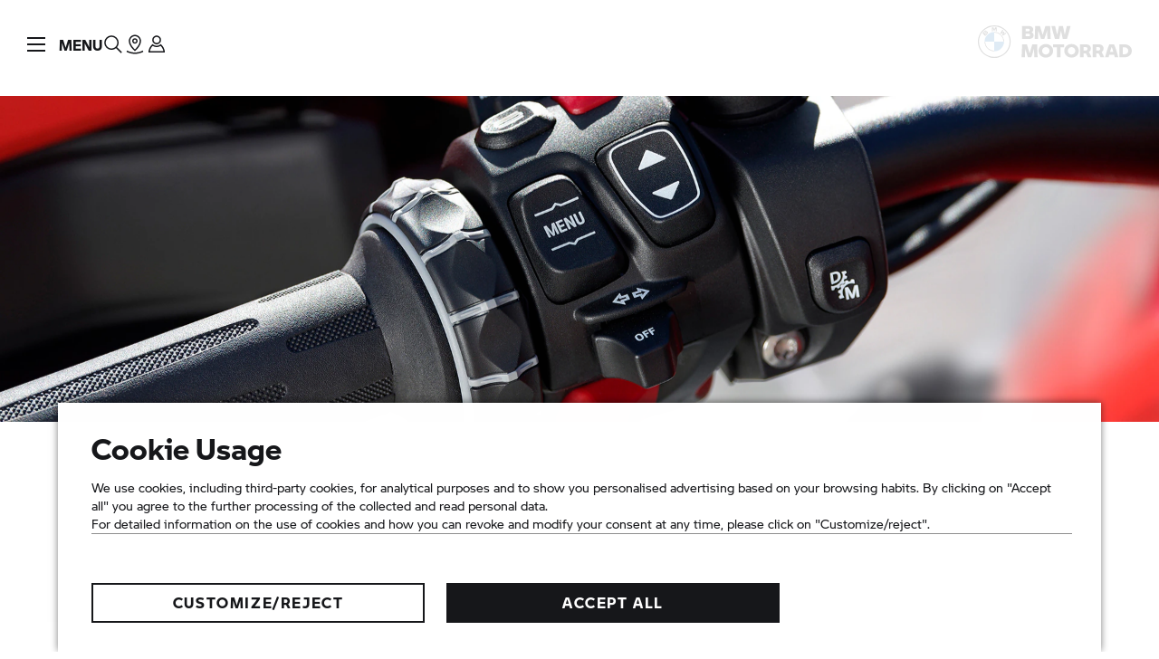

--- FILE ---
content_type: application/x-javascript
request_url: https://assets.adobedtm.com/717b2dc27cb7/9d83b754a91d/5e8f6429fd88/RC320a5684a63047a4b468abfcc7bc6830-source.min.js
body_size: 368
content:
// For license information, see `https://assets.adobedtm.com/717b2dc27cb7/9d83b754a91d/5e8f6429fd88/RC320a5684a63047a4b468abfcc7bc6830-source.js`.
_satellite.__registerScript('https://assets.adobedtm.com/717b2dc27cb7/9d83b754a91d/5e8f6429fd88/RC320a5684a63047a4b468abfcc7bc6830-source.min.js', "try{var pathname=window.location.pathname,href=window.location.href;pathname.indexOf(\"/en/experience/promotions2.html\")>-1&&(window.p15r=window.p15r||[]).push({action:\"execute\",processingId:\"GoogleAdvertising\",params:{accountId:\"DC-11442636\",args:[\"event\",\"conversion\",{allow_custom_scripts:!0,u1:window.location.pathname,u2:window.location.href,u3:modelrange,u4:modelcode,send_to:\"DC-11442636/motor000/2021-006+standard\"}]}}),pathname.indexOf(\"/en/accessories-and-parts/accessories.html\")>-1&&(window.p15r=window.p15r||[]).push({action:\"execute\",processingId:\"GoogleAdvertising\",params:{accountId:\"DC-11442636\",args:[\"event\",\"conversion\",{allow_custom_scripts:!0,u1:window.location.pathname,u2:window.location.href,u3:modelrange,u4:modelcode,send_to:\"DC-11442636/motor000/2021-007+standard\"}]}}),pathname.indexOf(\"/en/public-pool/content-pool/dealerlocator.html\")>-1&&(window.p15r=window.p15r||[]).push({action:\"execute\",processingId:\"GoogleAdvertising\",params:{accountId:\"DC-11442636\",args:[\"event\",\"conversion\",{allow_custom_scripts:!0,u1:window.location.pathname,u2:window.location.href,u3:modelrange,u4:modelcode,send_to:\"DC-11442636/motor000/2021-00+standard\"}]}}),pathname.indexOf(\"/en/models/\")>-1&&pathname.indexOf(\"/technicaldata.html\")>-1&&(window.p15r=window.p15r||[]).push({action:\"execute\",processingId:\"GoogleAdvertising\",params:{accountId:\"DC-11442636\",args:[\"event\",\"conversion\",{allow_custom_scripts:!0,u1:window.location.pathname,u2:window.location.href,u3:modelrange,u4:modelcode,send_to:\"DC-11442636/motor000/2021-00+standard\"}]}}),pathname.indexOf(\"/en/models/\")>-1&&pathname.indexOf(\"/accessories.html\")>-1&&(window.p15r=window.p15r||[]).push({action:\"execute\",processingId:\"GoogleAdvertising\",params:{accountId:\"DC-11442636\",args:[\"event\",\"conversion\",{allow_custom_scripts:!0,u1:window.location.pathname,u2:window.location.href,u3:modelrange,u4:modelcode,send_to:\"DC-11442636/motor000/2021-00b+standard\"}]}})}catch(o){_satellite.logger.error(\"TPT - CA - AEM - DoubleClick - Multiple - PLR\",o)}");

--- FILE ---
content_type: application/x-javascript
request_url: https://assets.adobedtm.com/717b2dc27cb7/9d83b754a91d/5e8f6429fd88/RCb332ed11f56649eaa2113b95304cdcca-source.min.js
body_size: 247
content:
// For license information, see `https://assets.adobedtm.com/717b2dc27cb7/9d83b754a91d/5e8f6429fd88/RCb332ed11f56649eaa2113b95304cdcca-source.js`.
_satellite.__registerScript('https://assets.adobedtm.com/717b2dc27cb7/9d83b754a91d/5e8f6429fd88/RCb332ed11f56649eaa2113b95304cdcca-source.min.js', "try{(window.p15r=window.p15r||[]).push({action:\"execute\",processingId:\"GoogleAdvertising\",params:{accountId:\"DC-11442636\",args:[\"event\",\"conversion\",{allow_custom_scripts:!0,u13:window.location.href,send_to:\"DC-2300814/motor000/2021-0+standard\"}]}}),window.location.pathname.indexOf(\"/models/\")>-1&&(window.p15r=window.p15r||[]).push({action:\"execute\",processingId:\"GoogleAdvertising\",params:{accountId:\"DC-11442636\",args:[\"event\",\"conversion\",{allow_custom_scripts:!0,u13:window.location.href,send_to:\"DC-2300814/motor000/2021-005+standard\"}]}})}catch(o){_satellite.logger.error(\"TPT - CA - AEM - DoubleClick - Home/Model- PLR - p15r[c]\",o)}");

--- FILE ---
content_type: application/x-javascript
request_url: https://assets.adobedtm.com/717b2dc27cb7/9d83b754a91d/5e8f6429fd88/RC06d755779b93438baac4d9ba7c264a7a-source.min.js
body_size: 604
content:
// For license information, see `https://assets.adobedtm.com/717b2dc27cb7/9d83b754a91d/5e8f6429fd88/RC06d755779b93438baac4d9ba7c264a7a-source.js`.
_satellite.__registerScript('https://assets.adobedtm.com/717b2dc27cb7/9d83b754a91d/5e8f6429fd88/RC06d755779b93438baac4d9ba7c264a7a-source.min.js', "if(window.location.href.indexOf(\"/experience/stories/heritage/customisation-hub.html\")>-1||window.location.href.indexOf(\"/nl/ontdek/stories/heritage/customisation-hub.html\")>-1){var divelement,link,localURL=window.location.href;if(localURL.indexOf(\"bmw-motorrad.se\")>-1||localURL.indexOf(\"bmw-motorrad.no\")>-1||localURL.indexOf(\"bmw-motorrad.dk\")>-1||localURL.indexOf(\"bmw-motorrad.fi\")>-1)(divelement=document.createElement(\"div\")).setAttribute(\"ID\",\"stry-wrapper\"),document.getElementsByClassName(\"module cm-copy\")[2].appendChild(divelement),(link=document.createElement(\"script\")).setAttribute(\"type\",\"text/javascript\"),link.src=\"https://apps.storystream.ai/app/js/4241258013262.js\",document.querySelector(\"head\").appendChild(link);else(divelement=document.createElement(\"div\")).setAttribute(\"ID\",\"stry-wrapper\"),document.getElementsByClassName(\"module cm-copy\")[0].appendChild(divelement),(link=document.createElement(\"script\")).setAttribute(\"type\",\"text/javascript\"),localURL.indexOf(\"bmw-motorrad.co.uk\")>-1&&(link.src=\"https://apps.storystream.ai/app/js/4241253013021.js\"),localURL.indexOf(\"bmw-motorrad.pt\")>-1&&(link.src=\"https://apps.storystream.ai/app/js/4241259313306.js\"),localURL.indexOf(\"bmw-motorrad.it\")>-1&&(divelement.setAttribute(\"data-stry-lang\",\"it-IT\"),link.src=\" https://apps.storystream.ai/app/js/4241260713437.js\"),localURL.indexOf(\"bmw-motorrad.fr\")>-1&&(divelement.setAttribute(\"data-stry-lang\",\"fr-FR\"),link.src=\"https://apps.storystream.ai/app/js/4241260813438.js\"),localURL.indexOf(\"bmw-motorrad.es\")>-1&&(divelement.setAttribute(\"data-stry-lang\",\"es-ES\"),link.src=\"https://apps.storystream.ai/app/js/4241260913439.js\"),localURL.indexOf(\"bmw-motorrad.ch\")>-1&&(link.src=\"https://apps.storystream.ai/app/js/4241261013440.js\"),(localURL.indexOf(\"bmw-motorrad.lu/fr\")>-1||localURL.indexOf(\"bmw-motorrad.be\")>-1)&&(link.src=\"https://apps.storystream.ai/app/js/4241261113441.js\"),localURL.indexOf(\"bmw-motorrad.nl\")>-1&&(link.src=\" https://apps.storystream.ai/app/js/4241261213442.js\"),localURL.indexOf(\"bmw-motorrad.sk\")>-1&&(divelement.setAttribute(\"data-stry-lang\",\"cs-CZ\"),link.src=\" https://apps.storystream.ai/app/js/4241261313443.js\"),localURL.indexOf(\"bmw-motorrad.si\")>-1&&(link.src=\" https://apps.storystream.ai/app/js/4241261413444.js\"),localURL.indexOf(\"bmw-motorrad.hu\")>-1&&(divelement.setAttribute(\"data-stry-lang\",\"hu-HU\"),link.src=\" https://apps.storystream.ai/app/js/4241261513445.js\"),localURL.indexOf(\"bmw-motorrad.ro\")>-1&&(divelement.setAttribute(\"data-stry-lang\",\"ro-RO\"),link.src=\" https://apps.storystream.ai/app/js/4241261613446.js\"),localURL.indexOf(\"bmw-motorrad.pl\")>-1&&(divelement.setAttribute(\"data-stry-lang\",\"pl-PL\"),link.src=\" https://apps.storystream.ai/app/js/4241261713447.js\"),localURL.indexOf(\"bmw-motorrad.cz\")>-1&&(divelement.setAttribute(\"data-stry-lang\",\"cs-CZ\"),link.src=\" https://apps.storystream.ai/app/js/4241261813448.js\"),localURL.indexOf(\"bmw-motorrad.at/de\")>-1&&(divelement.setAttribute(\"data-stry-lang\",\"de-DE\"),link.src=\"https://apps.storystream.ai/app/js/4241261913449.js\"),localURL.indexOf(\"bmw-motorrad.bg\")>-1&&(link.src=\"https://apps.storystream.ai/app/js/4241262013450.js\"),localURL.indexOf(\"bmw-motorrad.gr\")>-1&&(divelement.setAttribute(\"data-stry-lang\",\"de-DE\"),link.src=\" https://apps.storystream.ai/app/js/4241262113451.js\"),document.getElementsByClassName(\"mediacopy-module\")[0].appendChild(link)}");

--- FILE ---
content_type: application/x-javascript
request_url: https://assets.adobedtm.com/717b2dc27cb7/9d83b754a91d/5e8f6429fd88/RC7d784f1a40854176a1fb4aaec18d91f4-source.min.js
body_size: 148
content:
// For license information, see `https://assets.adobedtm.com/717b2dc27cb7/9d83b754a91d/5e8f6429fd88/RC7d784f1a40854176a1fb4aaec18d91f4-source.js`.
_satellite.__registerScript('https://assets.adobedtm.com/717b2dc27cb7/9d83b754a91d/5e8f6429fd88/RC7d784f1a40854176a1fb4aaec18d91f4-source.min.js', "try{(window.p15r=window.p15r||[]).push({action:\"execute\",processingId:\"fbPagePixel\",params:{accountId:\"212471940669292\",args:[\"trackSingleCustom\",\"212471940669292\",\"PageView\"]}})}catch(e){_satellite.logger.error(\"TPT - CA - AEM - Facebook - All Pages - PLR - p15r[c]\",e)}");

--- FILE ---
content_type: application/x-javascript
request_url: https://assets.adobedtm.com/717b2dc27cb7/9d83b754a91d/5e8f6429fd88/RC93c735a1a50646169497f6d31941bb71-source.min.js
body_size: 759
content:
// For license information, see `https://assets.adobedtm.com/717b2dc27cb7/9d83b754a91d/5e8f6429fd88/RC93c735a1a50646169497f6d31941bb71-source.js`.
_satellite.__registerScript('https://assets.adobedtm.com/717b2dc27cb7/9d83b754a91d/5e8f6429fd88/RC93c735a1a50646169497f6d31941bb71-source.min.js', "try{if(\"hidden\"!=document.visibilityState){window.perfTime=window.perfTime||[];var checkIfReady=performanceTimingCheck();if(\"ok\"==checkIfReady||\"unavailable\"==checkIfReady)performanceTiming();else var c=0,_timer=setInterval((function(){c++,\"ok\"==(checkIfReady=performanceTimingCheck())||\"unavailable\"==checkIfReady?(clearInterval(_timer),performanceTiming()):c>100&&clearInterval(_timer)}),50);function performanceTimingCheck(){try{var e=window.performance||window.webkitPerformance||window.msPerformance||window.mozPerformance;return\"unavailable\"!=(e||\"unavailable\")?e.getEntriesByType(\"navigation\")[0].duration>0?\"ok\":\"wait\":\"unavailable\"}catch(e){var r={from:\"AA\",type:\"Rule\",name:\"PLR - All - AEM - Custom Code - Performance timing\"};_satellite.logger.error(e,r)}}function performanceTiming(){try{var e=window.performance||window.webkitPerformance||window.msPerformance||window.mozPerformance;_satellite.logger.info(e);var r,t,a,i,n,o,c,m,l,s={};\"unavailable\"!=(e||\"unavailable\")&&(r=\"ok\",_satellite.logger.info(\"SATELLITE : performance tracking : \"+r),t=document.location.protocol+\"//\"+document.location.hostname+document.location.pathname,a=document.location.search,i=document.location.hash,n=e.getEntriesByType(\"navigation\")[0].requestStart,o=e.getEntriesByType(\"navigation\")[0].responseStart,c=e.getEntriesByType(\"navigation\")[0].domInteractive,m=e.getEntriesByName(\"first-contentful-paint\")[0].startTime,(l=e.getEntriesByType(\"navigation\")[0].duration)<0&&(l=0),s={status:r,path:t,query:a,hash:i,timeServer:n,timeServerReact:o,timeDOM:c,timeContent:m,timePageReady:l},(n<0||n>6e4||o<0||o>6e4||c<1||l<0||m<0||c>1e5||m>1e5||l>2e5)&&(s.status=\"error\"),\"true\"==_satellite.getVar(\"isAdobeAnalyticsAllowed\")&&_satellite.cookie.set(\"motorraddtm_perf\",JSON.stringify(s)))}catch(e){var f={from:\"AA\",type:\"Rule\",name:\"PLR - All - AEM - Custom Code - Performance timing\"};_satellite.logger.error(e,f)}}}else\"hidden\"==document.visibilityState&&_satellite.logger.log(\"khubruy performance timing hidden!!\")}catch(e){var errorOrigin={from:\"AA\",type:\"Rule\",name:\"PLR - All - AEM - Custom Code - Performance timing\"};_satellite.logger.error(e,errorOrigin)}");

--- FILE ---
content_type: text/plain;charset=iso-8859-1
request_url: https://www.bmw-motorrad.ca/content/dam/bmwmotorradnsc/marketCA/bmw-motorrad_ca/brands.txt
body_size: 166
content:
M 1000 RR
M RR
BMW M
RR
S 1000 RR
R NINE T
R nineT
R nine t
R nine T
R 1200 RS
K 1600 GTL 
K 1600 GT
K 1600 B
K 1600 GA
R 1200 RT
F 800 GT
R 1200 R
S 1000 R
F 800 R
G 310 R
G 310 GS
R 1200 GS
S 1000 XR
F 800 GS
F 850 GS
F 700 GS
F 750 GS
C 400 X
C 650
C 650 GT
C EVOLUTION 
C evolution
HP4 Race
3asy Ride
3ASY RIDE
Street Air
STREET AIR
System 7
SYSTEM 7
Navigator V
NAVIGATOR V
Navigator VI
NAVIGATOR VI
BMW GROUP
CAR GARANTIE
GS Trophy
GS TROPHY
HP PARTS
HP Parts
HP RACE
HP Race
EYE RIDE
Eye Ride
ProTouring 2

PROTOURING 2
R 1250 GS
R 1250 RT
R 1250 R
R 1250 RS
C 400 GT
GS 80
R 80 G/S 
R 100 GS
R 1100 GS
R 1150 GS
R 1150 GS Adventure
F 650
F 650 ST
F 650 GS
F 650 GS Dakar

 
 
 


--- FILE ---
content_type: application/x-javascript
request_url: https://assets.adobedtm.com/717b2dc27cb7/9d83b754a91d/5e8f6429fd88/RC7919527e76b34a468116bf6d51cdfa28-source.min.js
body_size: 358
content:
// For license information, see `https://assets.adobedtm.com/717b2dc27cb7/9d83b754a91d/5e8f6429fd88/RC7919527e76b34a468116bf6d51cdfa28-source.js`.
_satellite.__registerScript('https://assets.adobedtm.com/717b2dc27cb7/9d83b754a91d/5e8f6429fd88/RC7919527e76b34a468116bf6d51cdfa28-source.min.js', "try{processingWrapper.register(\"fbPagePixel\",(function(e,t){function r(e,t){var r,n,a,c,o,s,i;r=window,n=document,a=\"script\",c=\"https://connect.facebook.net/en_US/fbevents.js\",r.fbq||(o=r.fbq=function(){o.callMethod?o.callMethod.apply(o,arguments):o.queue.push(arguments)},r._fbq||(r._fbq=o),o.push=o,o.loaded=!0,o.version=\"2.0\",o.queue=[],(s=n.createElement(a)).async=!0,s.src=c,(i=n.getElementsByTagName(a)[0]).parentNode.insertBefore(s,i)),fbq(\"init\",e),fbq(\"track\",t)}processingWrapper.getConfig(e,t);r(\"1151364606278967\",\"PageView\")})),processingWrapper.execute(\"fbPagePixel\")}catch(e){_satellite.logger.error(\"TPT - CA - AEM - Meta - All Pages - PLR \",e)}");